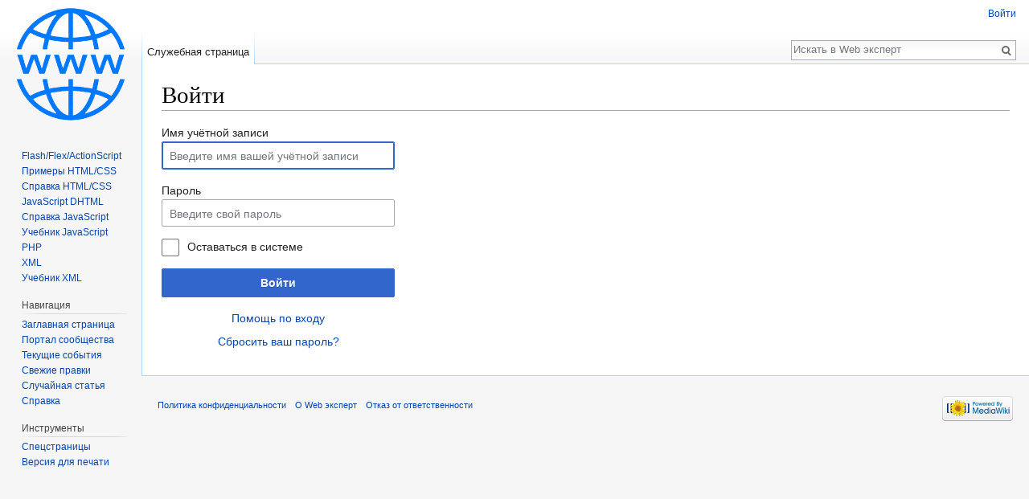

--- FILE ---
content_type: text/html; charset=UTF-8
request_url: http://wbex.ru/index.php?title=%D0%A1%D0%BB%D1%83%D0%B6%D0%B5%D0%B1%D0%BD%D0%B0%D1%8F:%D0%92%D1%85%D0%BE%D0%B4&returnto=HTML%2FCSS%2FLayout+Attributes%2Falign+1
body_size: 4891
content:
<!DOCTYPE html>
<html class="client-nojs" lang="ru" dir="ltr">
<head>
<meta charset="UTF-8"/>
<title>Войти — Web эксперт</title>
<script>document.documentElement.className = document.documentElement.className.replace( /(^|\s)client-nojs(\s|$)/, "$1client-js$2" );</script>
<script>(window.RLQ=window.RLQ||[]).push(function(){mw.config.set({"wgCanonicalNamespace":"Special","wgCanonicalSpecialPageName":"Userlogin","wgNamespaceNumber":-1,"wgPageName":"Служебная:Вход","wgTitle":"Вход","wgCurRevisionId":0,"wgRevisionId":0,"wgArticleId":0,"wgIsArticle":false,"wgIsRedirect":false,"wgAction":"view","wgUserName":null,"wgUserGroups":["*"],"wgCategories":[],"wgBreakFrames":true,"wgPageContentLanguage":"ru","wgPageContentModel":"wikitext","wgSeparatorTransformTable":[",\t."," \t,"],"wgDigitTransformTable":["",""],"wgDefaultDateFormat":"dmy","wgMonthNames":["","январь","февраль","март","апрель","май","июнь","июль","август","сентябрь","октябрь","ноябрь","декабрь"],"wgMonthNamesShort":["","янв","фев","мар","апр","май","июн","июл","авг","сен","окт","ноя","дек"],"wgRelevantPageName":"Служебная:Вход","wgRelevantArticleId":0,"wgRequestId":"596fc52997c353d9786cfa5c","wgIsProbablyEditable":false,"wgRelevantPageIsProbablyEditable":false});mw.loader.state({"user.options":"loading","user.tokens":"loading","mediawiki.ui.input":"ready","mediawiki.ui.radio":"ready","mediawiki.ui.checkbox":"ready","mediawiki.ui":"ready","mediawiki.ui.button":"ready","mediawiki.special.userlogin.common.styles":"ready","mediawiki.special.userlogin.login.styles":"ready","mediawiki.htmlform.styles":"ready","mediawiki.legacy.shared":"ready","mediawiki.legacy.commonPrint":"ready","mediawiki.sectionAnchor":"ready","mediawiki.skinning.interface":"ready","skins.vector.styles":"ready"});mw.loader.implement("user.options@1dzjbvu",function($,jQuery,require,module){mw.user.options.set({"variant":"ru"});});mw.loader.implement("user.tokens@0hlzjgg",function ( $, jQuery, require, module ) {
mw.user.tokens.set({"editToken":"+\\","patrolToken":"+\\","watchToken":"+\\","csrfToken":"+\\"});/*@nomin*/

});mw.loader.load(["mediawiki.htmlform","mediawiki.page.startup","mediawiki.user","mediawiki.hidpi","mediawiki.page.ready","mediawiki.searchSuggest","skins.vector.js"]);});</script>
<link rel="stylesheet" href="/load.php?debug=false&amp;lang=ru&amp;modules=mediawiki.htmlform.styles%7Cmediawiki.legacy.commonPrint%2Cshared%7Cmediawiki.sectionAnchor%2Cui%7Cmediawiki.skinning.interface%7Cmediawiki.special.userlogin.common.styles%7Cmediawiki.special.userlogin.login.styles%7Cmediawiki.ui.button%2Ccheckbox%2Cinput%2Cradio%7Cskins.vector.styles&amp;only=styles&amp;skin=vector"/>
<script async="" src="/load.php?debug=false&amp;lang=ru&amp;modules=startup&amp;only=scripts&amp;skin=vector"></script>
<meta name="ResourceLoaderDynamicStyles" content=""/>
<meta name="generator" content="MediaWiki 1.30.0"/>
<meta name="robots" content="noindex,nofollow"/>
<link rel="shortcut icon" href="/favicon.ico"/>
<link rel="search" type="application/opensearchdescription+xml" href="/opensearch_desc.php" title="Web эксперт (ru)"/>
<link rel="EditURI" type="application/rsd+xml" href="http://wbex.ru/api.php?action=rsd"/>
<link rel="alternate" type="application/atom+xml" title="Web эксперт — Atom-лента" href="/index.php?title=%D0%A1%D0%BB%D1%83%D0%B6%D0%B5%D0%B1%D0%BD%D0%B0%D1%8F:%D0%A1%D0%B2%D0%B5%D0%B6%D0%B8%D0%B5_%D0%BF%D1%80%D0%B0%D0%B2%D0%BA%D0%B8&amp;feed=atom"/>
<!--[if lt IE 9]><script src="/resources/lib/html5shiv/html5shiv.min.js?40bd4"></script><![endif]-->
</head>
<body class="mediawiki ltr sitedir-ltr mw-hide-empty-elt ns--1 ns-special mw-special-Userlogin page-Служебная_Вход rootpage-Служебная_Вход skin-vector action-view">		<div id="mw-page-base" class="noprint"></div>
		<div id="mw-head-base" class="noprint"></div>
		<div id="content" class="mw-body" role="main">
			<a id="top"></a>

						<div class="mw-indicators mw-body-content">
</div>
			<h1 id="firstHeading" class="firstHeading" lang="ru">Войти</h1>
									<div id="bodyContent" class="mw-body-content">
								<div id="contentSub"></div>
												<div id="jump-to-nav" class="mw-jump">
					Перейти к:					<a href="#mw-head">навигация</a>, 					<a href="#p-search">поиск</a>
				</div>
				<div id="mw-content-text"><div class="mw-ui-container"><div id="userloginprompt"></div><div id="userloginForm"><form class="mw-htmlform mw-ui-vform mw-ui-container" action="/index.php?title=%D0%A1%D0%BB%D1%83%D0%B6%D0%B5%D0%B1%D0%BD%D0%B0%D1%8F:%D0%92%D1%85%D0%BE%D0%B4&amp;returnto=HTML/CSS/Layout+Attributes/align+1" method="post" name="userlogin"><div>
<div class="mw-htmlform-field-HTMLTextField loginText mw-ui-vform-field"><label for="wpName1">Имя учётной записи</label><div class="mw-input"><input id="wpName1" name="wpName" size="20" class="loginText mw-ui-input" placeholder="Введите имя вашей учётной записи" tabindex="1" required="" autofocus=""/>
</div></div><div class="mw-htmlform-field-HTMLTextField loginPassword mw-ui-vform-field"><label for="wpPassword1">Пароль</label><div class="mw-input"><input id="wpPassword1" name="wpPassword" size="20" class="loginPassword mw-ui-input" placeholder="Введите свой пароль" tabindex="2" required="" type="password"/>
</div></div><div class="mw-htmlform-field-HTMLCheckField mw-ui-vform-field"><div class="mw-input mw-htmlform-nolabel"><div class="mw-ui-checkbox"><input name="wpRemember" type="checkbox" value="1" id="wpRemember" tabindex="3" />&#160;<label for="wpRemember">Оставаться в системе</label></div>
</div></div><div class="mw-htmlform-field-HTMLSubmitField mw-ui-vform-field"><div class="mw-input mw-htmlform-nolabel"><button class="mw-htmlform-submit mw-ui-button mw-ui-primary mw-ui-progressive" id="wpLoginAttempt" type="submit" name="wploginattempt" value="Войти" tabindex="4">Войти</button>
</div></div><div class="mw-htmlform-field-HTMLInfoField mw-form-related-link-container mw-userlogin-help mw-ui-vform-field"><div class="mw-input mw-htmlform-nolabel"><a href="https://www.mediawiki.org/wiki/Special:MyLanguage/Help:Logging_in">Помощь по входу</a>
</div></div><div class="mw-htmlform-field-HTMLInfoField mw-form-related-link-container mw-ui-vform-field"><div class="mw-input mw-htmlform-nolabel"><a href="/index.php/%D0%A1%D0%BB%D1%83%D0%B6%D0%B5%D0%B1%D0%BD%D0%B0%D1%8F:%D0%A1%D0%B1%D1%80%D0%BE%D1%81_%D0%BF%D0%B0%D1%80%D0%BE%D0%BB%D1%8F" title="Служебная:Сброс пароля">Сбросить ваш пароль?</a>
</div></div>
</div><input id="wpEditToken" type="hidden" value="+\" name="wpEditToken"/>
<input type="hidden" value="Служебная:Вход" name="title"/>
<input name="authAction" type="hidden" value="login"/>
<input name="force" type="hidden"/>
<input name="wpLoginToken" type="hidden" value="50cdba404a69bb39eb455c4573438362696f0889+\"/>
</form></div></div></div>					<div class="printfooter">
						Источник — «<a dir="ltr" href="http://wbex.ru/index.php/Служебная:Вход">http://wbex.ru/index.php/Служебная:Вход</a>»					</div>
				<div id="catlinks" class="catlinks catlinks-allhidden" data-mw="interface"></div>				<div class="visualClear"></div>
							</div>
		</div>
		<div id="mw-navigation">
			<h2>Навигация</h2>

			<div id="mw-head">
									<div id="p-personal" role="navigation" class="" aria-labelledby="p-personal-label">
						<h3 id="p-personal-label">Персональные инструменты</h3>
						<ul>
							<li id="pt-login" class="active"><a href="/index.php?title=%D0%A1%D0%BB%D1%83%D0%B6%D0%B5%D0%B1%D0%BD%D0%B0%D1%8F:%D0%92%D1%85%D0%BE%D0%B4&amp;returnto=HTML%2FCSS%2FLayout+Attributes%2Falign+1" title="Здесь можно зарегистрироваться в системе, но это необязательно. [o]" accesskey="o">Войти</a></li>						</ul>
					</div>
									<div id="left-navigation">
										<div id="p-namespaces" role="navigation" class="vectorTabs" aria-labelledby="p-namespaces-label">
						<h3 id="p-namespaces-label">Пространства имён</h3>
						<ul>
														<li id="ca-nstab-special" class="selected"><span><a href="/index.php?title=%D0%A1%D0%BB%D1%83%D0%B6%D0%B5%D0%B1%D0%BD%D0%B0%D1%8F:%D0%92%D1%85%D0%BE%D0%B4&amp;returnto=HTML%2FCSS%2FLayout+Attributes%2Falign+1" title="Это служебная страница, она недоступна для редактирования">Служебная страница</a></span></li>
						</ul>
					</div>
										<div id="p-variants" role="navigation" class="vectorMenu emptyPortlet" aria-labelledby="p-variants-label">
												<h3 id="p-variants-label">
							<span>Варианты</span>
						</h3>

						<div class="menu">
							<ul>
															</ul>
						</div>
					</div>
									</div>
				<div id="right-navigation">
										<div id="p-views" role="navigation" class="vectorTabs emptyPortlet" aria-labelledby="p-views-label">
						<h3 id="p-views-label">Просмотры</h3>
						<ul>
													</ul>
					</div>
										<div id="p-cactions" role="navigation" class="vectorMenu emptyPortlet" aria-labelledby="p-cactions-label">
						<h3 id="p-cactions-label"><span>Ещё</span></h3>

						<div class="menu">
							<ul>
															</ul>
						</div>
					</div>
										<div id="p-search" role="search">
						<h3>
							<label for="searchInput">Поиск</label>
						</h3>

						<form action="/index.php" id="searchform">
							<div id="simpleSearch">
							<input type="search" name="search" placeholder="Искать в Web эксперт" title="Искать в Web эксперт [f]" accesskey="f" id="searchInput"/><input type="hidden" value="Служебная:Поиск" name="title"/><input type="submit" name="fulltext" value="Найти" title="Найти страницы, содержащие указанный текст" id="mw-searchButton" class="searchButton mw-fallbackSearchButton"/><input type="submit" name="go" value="Перейти" title="Перейти к странице, имеющей в точности такое название" id="searchButton" class="searchButton"/>							</div>
						</form>
					</div>
									</div>
			</div>
			<div id="mw-panel">
				<div id="p-logo" role="banner"><a class="mw-wiki-logo" href="/index.php/%D0%97%D0%B0%D0%B3%D0%BB%D0%B0%D0%B2%D0%BD%D0%B0%D1%8F_%D1%81%D1%82%D1%80%D0%B0%D0%BD%D0%B8%D1%86%D0%B0"  title="Перейти на заглавную страницу"></a></div>
						<div class="portal" role="navigation" id='p-.D0.A0.D0.B0.D0.B7.D0.B4.D0.B5.D0.BB.D1.8B' aria-labelledby='p-.D0.A0.D0.B0.D0.B7.D0.B4.D0.B5.D0.BB.D1.8B-label'>
			<h3 id='p-.D0.A0.D0.B0.D0.B7.D0.B4.D0.B5.D0.BB.D1.8B-label'>Разделы</h3>

			<div class="body">
									<ul>
						<li id="n-Flash.2FFlex.2FActionScript"><a href="/index.php/Flash_/_Flex_/_ActionScript">Flash/Flex/ActionScript</a></li><li id="n-.D0.9F.D1.80.D0.B8.D0.BC.D0.B5.D1.80.D1.8B-HTML.2FCSS"><a href="/index.php/HTML/CSS">Примеры HTML/CSS</a></li><li id="n-.D0.A1.D0.BF.D1.80.D0.B0.D0.B2.D0.BA.D0.B0-HTML.2FCSS"><a href="/index.php/HTML_CSS_Reference">Справка HTML/CSS</a></li><li id="n-JavaScript-DHTML"><a href="/index.php/JavaScript_DHTML">JavaScript DHTML</a></li><li id="n-.D0.A1.D0.BF.D1.80.D0.B0.D0.B2.D0.BA.D0.B0-JavaScript"><a href="/index.php/JavaScript_Reference">Справка JavaScript</a></li><li id="n-.D0.A3.D1.87.D0.B5.D0.B1.D0.BD.D0.B8.D0.BA-JavaScript"><a href="/index.php/JavaScript_Tutorial">Учебник JavaScript</a></li><li id="n-PHP"><a href="/index.php/PHP">PHP</a></li><li id="n-XML"><a href="/index.php/XML">XML</a></li><li id="n-.D0.A3.D1.87.D0.B5.D0.B1.D0.BD.D0.B8.D0.BA-XML"><a href="/index.php/XML_Tutorial">Учебник XML</a></li>					</ul>
							</div>
		</div>
			<div class="portal" role="navigation" id='p-navigation' aria-labelledby='p-navigation-label'>
			<h3 id='p-navigation-label'>Навигация</h3>

			<div class="body">
									<ul>
						<li id="n-mainpage-description"><a href="/index.php/%D0%97%D0%B0%D0%B3%D0%BB%D0%B0%D0%B2%D0%BD%D0%B0%D1%8F_%D1%81%D1%82%D1%80%D0%B0%D0%BD%D0%B8%D1%86%D0%B0" title="Перейти на заглавную страницу [z]" accesskey="z">Заглавная страница</a></li><li id="n-portal"><a href="/index.php/Web_%D1%8D%D0%BA%D1%81%D0%BF%D0%B5%D1%80%D1%82:%D0%9F%D0%BE%D1%80%D1%82%D0%B0%D0%BB_%D1%81%D0%BE%D0%BE%D0%B1%D1%89%D0%B5%D1%81%D1%82%D0%B2%D0%B0" title="О проекте, о том, чем здесь можно заниматься, а также — где что находится">Портал сообщества</a></li><li id="n-currentevents"><a href="/index.php/Web_%D1%8D%D0%BA%D1%81%D0%BF%D0%B5%D1%80%D1%82:%D0%A2%D0%B5%D0%BA%D1%83%D1%89%D0%B8%D0%B5_%D1%81%D0%BE%D0%B1%D1%8B%D1%82%D0%B8%D1%8F" title="Информация о текущих событиях">Текущие события</a></li><li id="n-recentchanges"><a href="/index.php/%D0%A1%D0%BB%D1%83%D0%B6%D0%B5%D0%B1%D0%BD%D0%B0%D1%8F:%D0%A1%D0%B2%D0%B5%D0%B6%D0%B8%D0%B5_%D0%BF%D1%80%D0%B0%D0%B2%D0%BA%D0%B8" title="Список последних изменений [r]" accesskey="r">Свежие правки</a></li><li id="n-randompage"><a href="/index.php/%D0%A1%D0%BB%D1%83%D0%B6%D0%B5%D0%B1%D0%BD%D0%B0%D1%8F:%D0%A1%D0%BB%D1%83%D1%87%D0%B0%D0%B9%D0%BD%D0%B0%D1%8F_%D1%81%D1%82%D1%80%D0%B0%D0%BD%D0%B8%D1%86%D0%B0" title="Посмотреть случайно выбранную страницу [x]" accesskey="x">Случайная статья</a></li><li id="n-help"><a href="https://www.mediawiki.org/wiki/Special:MyLanguage/Help:Contents" title="Место, где можно получить справку">Справка</a></li>					</ul>
							</div>
		</div>
			<div class="portal" role="navigation" id='p-tb' aria-labelledby='p-tb-label'>
			<h3 id='p-tb-label'>Инструменты</h3>

			<div class="body">
									<ul>
						<li id="t-specialpages"><a href="/index.php/%D0%A1%D0%BB%D1%83%D0%B6%D0%B5%D0%B1%D0%BD%D0%B0%D1%8F:%D0%A1%D0%BF%D0%B5%D1%86%D1%81%D1%82%D1%80%D0%B0%D0%BD%D0%B8%D1%86%D1%8B" title="Список служебных страниц [q]" accesskey="q">Спецстраницы</a></li><li id="t-print"><a href="/index.php?title=%D0%A1%D0%BB%D1%83%D0%B6%D0%B5%D0%B1%D0%BD%D0%B0%D1%8F:%D0%92%D1%85%D0%BE%D0%B4&amp;returnto=HTML%2FCSS%2FLayout+Attributes%2Falign+1&amp;printable=yes" rel="alternate" title="Версия этой страницы для печати [p]" accesskey="p">Версия для печати</a></li>					</ul>
							</div>
		</div>
				</div>
		</div>
		<div id="footer" role="contentinfo">
							<ul id="footer-places">
											<li id="footer-places-privacy"><a href="/index.php/Web_%D1%8D%D0%BA%D1%81%D0%BF%D0%B5%D1%80%D1%82:%D0%9F%D0%BE%D0%BB%D0%B8%D1%82%D0%B8%D0%BA%D0%B0_%D0%BA%D0%BE%D0%BD%D1%84%D0%B8%D0%B4%D0%B5%D0%BD%D1%86%D0%B8%D0%B0%D0%BB%D1%8C%D0%BD%D0%BE%D1%81%D1%82%D0%B8" title="Web эксперт:Политика конфиденциальности">Политика конфиденциальности</a></li>
											<li id="footer-places-about"><a href="/index.php/Web_%D1%8D%D0%BA%D1%81%D0%BF%D0%B5%D1%80%D1%82:%D0%9E%D0%BF%D0%B8%D1%81%D0%B0%D0%BD%D0%B8%D0%B5" title="Web эксперт:Описание">О Web эксперт</a></li>
											<li id="footer-places-disclaimer"><a href="/index.php/Web_%D1%8D%D0%BA%D1%81%D0%BF%D0%B5%D1%80%D1%82:%D0%9E%D1%82%D0%BA%D0%B0%D0%B7_%D0%BE%D1%82_%D0%BE%D1%82%D0%B2%D0%B5%D1%82%D1%81%D1%82%D0%B2%D0%B5%D0%BD%D0%BD%D0%BE%D1%81%D1%82%D0%B8" title="Web эксперт:Отказ от ответственности">Отказ от ответственности</a></li>
									</ul>
										<ul id="footer-icons" class="noprint">
											<li id="footer-poweredbyico">
							<a href="//www.mediawiki.org/"><img src="/resources/assets/poweredby_mediawiki_88x31.png" alt="Powered by MediaWiki" srcset="/resources/assets/poweredby_mediawiki_132x47.png 1.5x, /resources/assets/poweredby_mediawiki_176x62.png 2x" width="88" height="31"/></a>						</li>
									</ul>
						<div style="clear:both"></div>
		</div>
		<script>(window.RLQ=window.RLQ||[]).push(function(){mw.config.set({"wgBackendResponseTime":2161});});</script>
	</body>
</html>


--- FILE ---
content_type: text/javascript; charset=utf-8
request_url: http://wbex.ru/load.php?debug=false&lang=ru&modules=startup&only=scripts&skin=vector
body_size: 6636
content:
window.mwPerformance=(window.performance&&performance.mark)?performance:{mark:function(){}};window.mwNow=(function(){var perf=window.performance,navStart=perf&&perf.timing&&perf.timing.navigationStart;return navStart&&typeof perf.now==='function'?function(){return navStart+perf.now();}:function(){return Date.now();};}());window.isCompatible=function(str){var ua=str||navigator.userAgent;return!!((function(){'use strict';return!this&&!!Function.prototype.bind&&!!window.JSON;}())&&'querySelector'in document&&'localStorage'in window&&'addEventListener'in window&&!(ua.match(/webOS\/1\.[0-4]|SymbianOS|Series60|NetFront|Opera Mini|S40OviBrowser|MeeGo|Android.+Glass|^Mozilla\/5\.0 .+ Gecko\/$|googleweblight/)||ua.match(/PlayStation/i)));};(function(){var NORLQ,script;if(!isCompatible()){document.documentElement.className=document.documentElement.className.replace(/(^|\s)client-js(\s|$)/,'$1client-nojs$2');NORLQ=window.NORLQ||[];while(NORLQ.length){NORLQ.shift()();}window.NORLQ={push:function(
fn){fn();}};window.RLQ={push:function(){}};return;}function startUp(){mw.config=new mw.Map(true);mw.loader.addSource({"local":"/load.php"});mw.loader.register([["site","1opz9tg",[1]],["site.styles","0pi0wf0",[],"site"],["noscript","01c9bnp",[],"noscript"],["filepage","1od50ly"],["user.groups","16dlwbc",[5]],["user","0rsv3vk",[6],"user"],["user.styles","0a019hu",[],"user"],["user.defaults","115ueor"],["user.options","1dzjbvu",[7],"private"],["user.tokens","0hlzjgg",[],"private"],["mediawiki.language.data","1dtlqgn",[176]],["mediawiki.skinning.elements","1hnvbuh"],["mediawiki.skinning.content","1ehuse9"],["mediawiki.skinning.interface","1iekwgp"],["mediawiki.skinning.content.parsoid","0ylf6r6"],["mediawiki.skinning.content.externallinks","12atdkz"],["jquery.accessKeyLabel","1m46yac",[25,133]],["jquery.appear","1flrktr"],["jquery.async","0qv2ra7"],["jquery.autoEllipsis","114ixl4",[37]],["jquery.badge","1q5p0bl",[173]],["jquery.byteLength","1r9p85c"],["jquery.byteLimit","0tu027q",[21]],[
"jquery.checkboxShiftClick","17uv7tt"],["jquery.chosen","11bw8hh"],["jquery.client","0j41jlo"],["jquery.color","1gu3fpf",[27]],["jquery.colorUtil","0hmd5vc"],["jquery.confirmable","1mfep3s",[177]],["jquery.cookie","1ny9yhc"],["jquery.expandableField","0b2svsq"],["jquery.farbtastic","0hkfopt",[27]],["jquery.footHovzer","1399v5c"],["jquery.form","0zj1cvp"],["jquery.fullscreen","1efrg3l"],["jquery.getAttrs","1gp5j3q"],["jquery.hidpi","0jk9oqy"],["jquery.highlightText","0587uiu",[133]],["jquery.hoverIntent","1yr1wkr"],["jquery.i18n","0ij2hkn",[175]],["jquery.localize","1xkk5ay"],["jquery.makeCollapsible","026nfvx"],["jquery.mockjax","0o3maf8"],["jquery.mw-jump","1so7iom"],["jquery.placeholder","1tnxlaa"],["jquery.qunit","0vrsu0o"],["jquery.spinner","0zu3jxm"],["jquery.jStorage","0perxs5"],["jquery.suggestions","1mz5v3m",[37]],["jquery.tabIndex","0vleufz"],["jquery.tablesorter","0tu3fs1",[133,178]],["jquery.textSelection","1d5c5lj",[25]],["jquery.throttle-debounce","1ovay6s"],[
"jquery.xmldom","0ybyx07"],["jquery.tipsy","1qzsrsl"],["jquery.ui.core","0ynqv41",[56],"jquery.ui"],["jquery.ui.core.styles","186gq2n",[],"jquery.ui"],["jquery.ui.accordion","1xevcsk",[55,75],"jquery.ui"],["jquery.ui.autocomplete","1353cwd",[64],"jquery.ui"],["jquery.ui.button","0ugtg5o",[55,75],"jquery.ui"],["jquery.ui.datepicker","0kvs5tr",[55],"jquery.ui"],["jquery.ui.dialog","0hst65g",[59,62,66,68],"jquery.ui"],["jquery.ui.draggable","0ur32zy",[55,65],"jquery.ui"],["jquery.ui.droppable","1wpv2cn",[62],"jquery.ui"],["jquery.ui.menu","1uhayoa",[55,66,75],"jquery.ui"],["jquery.ui.mouse","1atoa2i",[75],"jquery.ui"],["jquery.ui.position","0ex1tij",[],"jquery.ui"],["jquery.ui.progressbar","1k6kvpo",[55,75],"jquery.ui"],["jquery.ui.resizable","0aqto45",[55,65],"jquery.ui"],["jquery.ui.selectable","1qx2ugq",[55,65],"jquery.ui"],["jquery.ui.slider","157byme",[55,65],"jquery.ui"],["jquery.ui.sortable","161k6hu",[55,65],"jquery.ui"],["jquery.ui.spinner","11sxt6q",[59],"jquery.ui"],[
"jquery.ui.tabs","1chsi5l",[55,75],"jquery.ui"],["jquery.ui.tooltip","13babqp",[55,66,75],"jquery.ui"],["jquery.ui.widget","08nkngy",[],"jquery.ui"],["jquery.effects.core","1s1irol",[],"jquery.ui"],["jquery.effects.blind","0mrgxqc",[76],"jquery.ui"],["jquery.effects.bounce","1cluy8w",[76],"jquery.ui"],["jquery.effects.clip","0s3owcp",[76],"jquery.ui"],["jquery.effects.drop","0aj9h79",[76],"jquery.ui"],["jquery.effects.explode","15kik3i",[76],"jquery.ui"],["jquery.effects.fade","194popw",[76],"jquery.ui"],["jquery.effects.fold","1bbof1s",[76],"jquery.ui"],["jquery.effects.highlight","0titxoq",[76],"jquery.ui"],["jquery.effects.pulsate","0rnvcju",[76],"jquery.ui"],["jquery.effects.scale","18x5d0m",[76],"jquery.ui"],["jquery.effects.shake","1xzfky5",[76],"jquery.ui"],["jquery.effects.slide","03s2ak2",[76],"jquery.ui"],["jquery.effects.transfer","1optiyw",[76],"jquery.ui"],["json","16dlwbc"],["moment","0tpjrwe",[173]],["mediawiki.apihelp","12m92vh"],["mediawiki.template","1mfak39"],[
"mediawiki.template.mustache","1bepqg1",[93]],["mediawiki.template.regexp","0tpi22z",[93]],["mediawiki.apipretty","0l2fygb"],["mediawiki.api","0m7n5iu",[150,9]],["mediawiki.api.category","1hxugro",[138,97]],["mediawiki.api.edit","0g31cam",[138,148]],["mediawiki.api.login","0e22kk8",[97]],["mediawiki.api.options","0ai1uee",[97]],["mediawiki.api.parse","1pnxbbs",[97]],["mediawiki.api.upload","1bj09fy",[99]],["mediawiki.api.user","1bosyny",[97]],["mediawiki.api.watch","00cnqn3",[97]],["mediawiki.api.messages","0hrrvmm",[97]],["mediawiki.api.rollback","0fnr64k",[97]],["mediawiki.content.json","0iob0a1"],["mediawiki.confirmCloseWindow","0m8syn1"],["mediawiki.debug","0ayxw9d",[32]],["mediawiki.diff.styles","0btqw81"],["mediawiki.feedback","0y4smq0",[138,127,273]],["mediawiki.feedlink","0doekbm"],["mediawiki.filewarning","17400gs",[269]],["mediawiki.ForeignApi","0u8hi9y",[116]],["mediawiki.ForeignApi.core","1tquzge",[97,265]],["mediawiki.helplink","0t63ldc"],["mediawiki.hidpi","0y19rn0",[36],
null,null,"return'srcset'in new Image();"],["mediawiki.hlist","15vkrqn"],["mediawiki.htmlform","0tfrn2g",[22,133]],["mediawiki.htmlform.checker","0umo4kb",[52]],["mediawiki.htmlform.ooui","0n9krjj",[269]],["mediawiki.htmlform.styles","1p2qs4b"],["mediawiki.htmlform.ooui.styles","0p6ly8e"],["mediawiki.icon","121mcnz"],["mediawiki.inspect","1izf95n",[21,133]],["mediawiki.messagePoster","0qt306f",[115]],["mediawiki.messagePoster.wikitext","0vy2zuo",[99,127]],["mediawiki.notification","1rai6em",[150]],["mediawiki.notify","1qdt5l0"],["mediawiki.notification.convertmessagebox","0solpld",[129]],["mediawiki.notification.convertmessagebox.styles","1hfmj9m"],["mediawiki.RegExp","0eojwo0"],["mediawiki.pager.tablePager","0taagro"],["mediawiki.searchSuggest","0k9en21",[35,48,97]],["mediawiki.sectionAnchor","102zqzh"],["mediawiki.storage","0h2cgjr"],["mediawiki.Title","0gb6ez6",[21,150]],["mediawiki.Upload","08m4yas",[103]],["mediawiki.ForeignUpload","0piyc8m",[115,139]],[
"mediawiki.ForeignStructuredUpload.config","0msydx9"],["mediawiki.ForeignStructuredUpload","08o3n8x",[141,140]],["mediawiki.Upload.Dialog","1fk7ul7",[144]],["mediawiki.Upload.BookletLayout","00hj32t",[139,177,262,91,271,273]],["mediawiki.ForeignStructuredUpload.BookletLayout","1pxwie0",[142,144,106,181,254,249]],["mediawiki.toc","0y1hfps",[154]],["mediawiki.Uri","03779z7",[150,95]],["mediawiki.user","0a3jwhi",[104,137,8]],["mediawiki.userSuggest","192szj7",[48,97]],["mediawiki.util","0153wcw",[16,130]],["mediawiki.viewport","0tt155z"],["mediawiki.checkboxtoggle","0dmct8p"],["mediawiki.checkboxtoggle.styles","0kmh9lt"],["mediawiki.cookie","1mcabea",[29]],["mediawiki.toolbar","1yzymkz",[51]],["mediawiki.experiments","073jzd7"],["mediawiki.action.edit","12grv8e",[51,158,97,251]],["mediawiki.action.edit.styles","1s6u57s"],["mediawiki.action.edit.collapsibleFooter","1qdx0uf",[41,125,137]],["mediawiki.action.edit.preview","17fiug0",[33,46,51,97,111,177,269]],["mediawiki.action.history",
"153u4ha"],["mediawiki.action.history.styles","1xbfsim"],["mediawiki.action.history.diff","0btqw81"],["mediawiki.action.view.dblClickEdit","1dlj8at",[150,8]],["mediawiki.action.view.metadata","0akuy3m"],["mediawiki.action.view.categoryPage.styles","05tgb0l"],["mediawiki.action.view.postEdit","0foogsh",[177,129]],["mediawiki.action.view.redirect","05xyobp",[25]],["mediawiki.action.view.redirectPage","1gyaekd"],["mediawiki.action.view.rightClickEdit","0uo9nil"],["mediawiki.action.edit.editWarning","11e9yrl",[51,109,177]],["mediawiki.action.view.filepage","1jzqn2m"],["mediawiki.language","138rmag",[174,10]],["mediawiki.cldr","1rep6rx",[175]],["mediawiki.libs.pluralruleparser","0levhhv"],["mediawiki.language.init","0yaokrq"],["mediawiki.jqueryMsg","0irojon",[173,150,8]],["mediawiki.language.months","0jxbrft",[173]],["mediawiki.language.names","0puh8vd",[176]],["mediawiki.language.specialCharacters","1dwzudl",[173]],["mediawiki.libs.jpegmeta","1acm7o4"],["mediawiki.page.gallery","0oxo0bt",[
52,183]],["mediawiki.page.gallery.styles","0wr7w35"],["mediawiki.page.gallery.slideshow","1n87zin",[138,97,271,286]],["mediawiki.page.ready","07nm7is",[16,23,43]],["mediawiki.page.startup","10q1gw7"],["mediawiki.page.patrol.ajax","15id4rh",[46,138,97]],["mediawiki.page.watch.ajax","0j7ohs6",[138,105,177,186]],["mediawiki.page.rollback","03e4b2x",[46,107]],["mediawiki.page.image.pagination","153n8gz",[46,150]],["mediawiki.rcfilters.filters.base.styles","1ki7ycx"],["mediawiki.rcfilters.highlightCircles.seenunseen.styles","07zkko4"],["mediawiki.rcfilters.filters.dm","0d4oy76",[21,147,101,148,265]],["mediawiki.rcfilters.filters.ui","1szzpw3",[41,193,268,280,282,284,286]],["mediawiki.special","137i16l"],["mediawiki.special.apisandbox.styles","1tpl5xn"],["mediawiki.special.apisandbox","1ii6obv",[41,97,177,252,268]],["mediawiki.special.block","01lfpb7",[120,150]],["mediawiki.special.changecredentials.js","1onvfu8",[97,122]],["mediawiki.special.changeslist","0z7a9u4"],[
"mediawiki.special.changeslist.enhanced","16zfuj7"],["mediawiki.special.changeslist.legend","09by8hf"],["mediawiki.special.changeslist.legend.js","01qf5uy",[41,154]],["mediawiki.special.changeslist.visitedstatus","1rjwwuj"],["mediawiki.special.comparepages.styles","06u9ms8"],["mediawiki.special.contributions","0dvhxpd",[177,249]],["mediawiki.special.edittags","0fu7j0h",[24]],["mediawiki.special.edittags.styles","1yayce1"],["mediawiki.special.import","1urk6r0"],["mediawiki.special.movePage","0xacb9c",[247,251]],["mediawiki.special.movePage.styles","0fzsnsd"],["mediawiki.special.pageLanguage","1ewj66p",[269]],["mediawiki.special.pagesWithProp","0hajax6"],["mediawiki.special.preferences","07b8xsb",[109,173,131]],["mediawiki.special.preferences.styles","1fe4g9h"],["mediawiki.special.recentchanges","1n23zfy"],["mediawiki.special.search","1rs0twr",[260]],["mediawiki.special.search.commonsInterwikiWidget","1y8wqtb",[147,97,177]],["mediawiki.special.search.interwikiwidget.styles","1uetcfk"],[
"mediawiki.special.search.styles","11efrpx"],["mediawiki.special.undelete","0dpmvoa"],["mediawiki.special.unwatchedPages","1gn9axp",[138,105]],["mediawiki.special.upload","1ok4cjs",[46,138,97,109,177,181,224,93]],["mediawiki.special.upload.styles","0i3rdkx"],["mediawiki.special.userlogin.common.styles","15cwf3u"],["mediawiki.special.userlogin.login.styles","0oa0um3"],["mediawiki.special.userlogin.signup.js","0xdk65k",[97,121,177]],["mediawiki.special.userlogin.signup.styles","0aoo5xd"],["mediawiki.special.userrights","1kzn782",[131]],["mediawiki.special.watchlist","09iamu5",[138,105,177,269]],["mediawiki.special.watchlist.styles","1bilywm"],["mediawiki.special.version","0guauy1"],["mediawiki.legacy.config","16khdgn"],["mediawiki.legacy.commonPrint","09wdumc"],["mediawiki.legacy.protect","06kp4ck",[22]],["mediawiki.legacy.shared","0z8by0l"],["mediawiki.legacy.oldshared","1qme926"],["mediawiki.legacy.wikibits","1e36bj3"],["mediawiki.ui","0wffa4n"],["mediawiki.ui.checkbox","1g17bly"],[
"mediawiki.ui.radio","0jwaazs"],["mediawiki.ui.anchor","1dobimf"],["mediawiki.ui.button","0md6dec"],["mediawiki.ui.input","02ddp79"],["mediawiki.ui.icon","122y1s3"],["mediawiki.ui.text","0u9yp6o"],["mediawiki.widgets","09qqlhm",[22,37,138,97,248,271]],["mediawiki.widgets.styles","0ye5hq3"],["mediawiki.widgets.DateInputWidget","0wccaz1",[250,91,271]],["mediawiki.widgets.DateInputWidget.styles","1um8mio"],["mediawiki.widgets.visibleByteLimit","1lp9ixb",[22,269]],["mediawiki.widgets.datetime","0w4yyls",[269,287,288]],["mediawiki.widgets.CategorySelector","16dlwbc",[254]],["mediawiki.widgets.CategoryMultiselectWidget","1nxn0dn",[115,138,271]],["mediawiki.widgets.SelectWithInputWidget","1ahfcui",[256,271]],["mediawiki.widgets.SelectWithInputWidget.styles","14h2x9h"],["mediawiki.widgets.MediaSearch","1wdn9cl",[115,138,271]],["mediawiki.widgets.UserInputWidget","020b0os",[97,271]],["mediawiki.widgets.UsersMultiselectWidget","0qc97wr",[97,271]],["mediawiki.widgets.SearchInputWidget","053eae0",
[135,247]],["mediawiki.widgets.SearchInputWidget.styles","0xdkujl"],["mediawiki.widgets.StashedFileWidget","0lb22f3",[97,269]],["es5-shim","16dlwbc"],["dom-level2-shim","16dlwbc"],["oojs","1xl64ga"],["mediawiki.router","14qe8up",[267]],["oojs-router","0x63yg1",[265]],["oojs-ui","16dlwbc",[272,271,273]],["oojs-ui-core","1vpqh9x",[173,265,270,277,278,283,274,275]],["oojs-ui-core.styles","1nlxrsr"],["oojs-ui-widgets","0dtsck4",[269,279,287,288]],["oojs-ui-toolbars","1bq3ng4",[269,288]],["oojs-ui-windows","0ulo048",[269,288]],["oojs-ui.styles.indicators","16eti0n"],["oojs-ui.styles.textures","01pd8hr"],["oojs-ui.styles.icons-accessibility","00u5xeu"],["oojs-ui.styles.icons-alerts","0cs48ag"],["oojs-ui.styles.icons-content","1yv6hnt"],["oojs-ui.styles.icons-editing-advanced","1yl4llr"],["oojs-ui.styles.icons-editing-core","1xpaxi5"],["oojs-ui.styles.icons-editing-list","13k2qna"],["oojs-ui.styles.icons-editing-styling","0ihdb7v"],["oojs-ui.styles.icons-interactions","0e5iqeq"],[
"oojs-ui.styles.icons-layout","0ka4pcq"],["oojs-ui.styles.icons-location","0shax55"],["oojs-ui.styles.icons-media","19jpx4q"],["oojs-ui.styles.icons-moderation","03ntbdb"],["oojs-ui.styles.icons-movement","1wbtfot"],["oojs-ui.styles.icons-user","0kg2ajh"],["oojs-ui.styles.icons-wikimedia","0hfliyv"],["skins.cologneblue","1mozrfj"],["skins.modern","0xys6m7"],["skins.monobook.styles","0kpn5lr"],["skins.vector.styles","1id0vjd"],["skins.vector.styles.experimental.print","19xfd5d"],["skins.vector.styles.responsive","0zx2lep"],["skins.vector.js","111j37p",[49,52]],["ext.pygments","0u4vtrb"],["ext.nuke","0fxsej4"]]);;mw.config.set({"wgLoadScript":"/load.php","debug":!1,"skin":"vector","stylepath":"/skins","wgUrlProtocols":
"bitcoin\\:|ftp\\:\\/\\/|ftps\\:\\/\\/|geo\\:|git\\:\\/\\/|gopher\\:\\/\\/|http\\:\\/\\/|https\\:\\/\\/|irc\\:\\/\\/|ircs\\:\\/\\/|magnet\\:|mailto\\:|mms\\:\\/\\/|news\\:|nntp\\:\\/\\/|redis\\:\\/\\/|sftp\\:\\/\\/|sip\\:|sips\\:|sms\\:|ssh\\:\\/\\/|svn\\:\\/\\/|tel\\:|telnet\\:\\/\\/|urn\\:|worldwind\\:\\/\\/|xmpp\\:|\\/\\/","wgArticlePath":"/index.php/$1","wgScriptPath":"","wgScriptExtension":".php","wgScript":"/index.php","wgSearchType":null,"wgVariantArticlePath":!1,"wgActionPaths":{},"wgServer":"http://wbex.ru","wgServerName":"wbex.ru","wgUserLanguage":"ru","wgContentLanguage":"ru","wgTranslateNumerals":!0,"wgVersion":"1.30.0","wgEnableAPI":!0,"wgEnableWriteAPI":!0,"wgMainPageTitle":"Заглавная страница","wgFormattedNamespaces":{"-2":"Медиа","-1":"Служебная","0":"","1":"Обсуждение","2":"Участник","3":"Обсуждение участника","4":"Web эксперт","5":"Обсуждение Web эксперт","6":
"Файл","7":"Обсуждение файла","8":"MediaWiki","9":"Обсуждение MediaWiki","10":"Шаблон","11":"Обсуждение шаблона","12":"Справка","13":"Обсуждение справки","14":"Категория","15":"Обсуждение категории"},"wgNamespaceIds":{"медиа":-2,"служебная":-1,"":0,"обсуждение":1,"участник":2,"обсуждение_участника":3,"web_эксперт":4,"обсуждение_web_эксперт":5,"файл":6,"обсуждение_файла":7,"mediawiki":8,"обсуждение_mediawiki":9,"шаблон":10,"обсуждение_шаблона":11,"справка":12,"обсуждение_справки":13,"категория":14,"обсуждение_категории":15,"изображение":6,"обсуждение_изображения":7,"участница":2,"обсуждение_участницы":3,"image":6,"image_talk":7,"media":-2,"special":-
1,"talk":1,"user":2,"user_talk":3,"project":4,"project_talk":5,"file":6,"file_talk":7,"mediawiki_talk":9,"template":10,"template_talk":11,"help":12,"help_talk":13,"category":14,"category_talk":15},"wgContentNamespaces":[0],"wgSiteName":"Web эксперт","wgDBname":"wbex_www","wgExtraSignatureNamespaces":[],"wgAvailableSkins":{"cologneblue":"CologneBlue","modern":"Modern","monobook":"MonoBook","vector":"Vector","fallback":"Fallback","apioutput":"ApiOutput"},"wgExtensionAssetsPath":"/extensions","wgCookiePrefix":"wbex_www_wiki_","wgCookieDomain":"","wgCookiePath":"/","wgCookieExpiration":2592000,"wgResourceLoaderMaxQueryLength":2000,"wgCaseSensitiveNamespaces":[],"wgLegalTitleChars":" %!\"$&'()*,\\-./0-9:;=?@A-Z\\\\\\^_`a-z~+\\u0080-\\uFFFF","wgIllegalFileChars":":/\\\\","wgResourceLoaderStorageVersion":1,"wgResourceLoaderStorageEnabled":!0,"wgForeignUploadTargets":["local"],"wgEnableUploads":!1});var RLQ=window.RLQ||[];while(RLQ.length){RLQ.shift()();}window.RLQ={push:function(
fn){fn();}};window.NORLQ={push:function(){}};}window.mediaWikiLoadStart=mwNow();mwPerformance.mark('mwLoadStart');script=document.createElement('script');script.src="/load.php?debug=false&lang=ru&modules=jquery%2Cmediawiki&only=scripts&skin=vector&version=0wv7m2l";script.onload=script.onreadystatechange=function(){if(!script.readyState||/loaded|complete/.test(script.readyState)){script.onload=script.onreadystatechange=null;script=null;startUp();}};document.getElementsByTagName('head')[0].appendChild(script);}());
